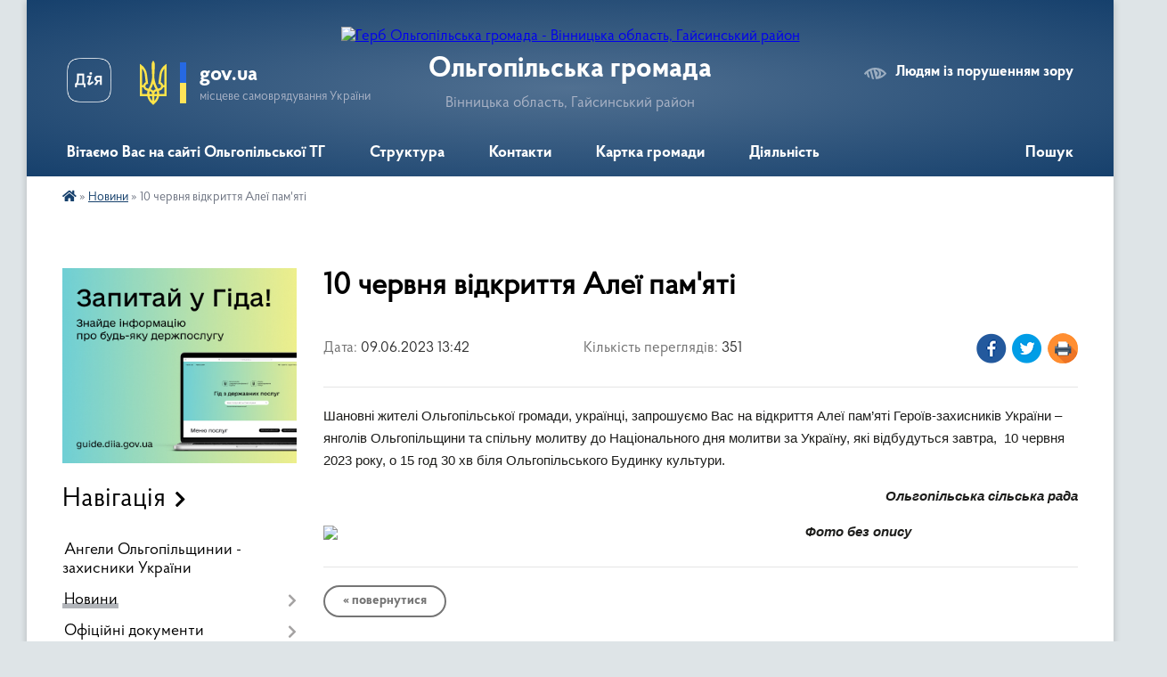

--- FILE ---
content_type: text/html; charset=UTF-8
request_url: https://olgopilska-gromada.gov.ua/news/1686307398/
body_size: 16495
content:
<!DOCTYPE html>
<html lang="uk">
<head>
	<!--[if IE]><meta http-equiv="X-UA-Compatible" content="IE=edge"><![endif]-->
	<meta charset="utf-8">
	<meta name="viewport" content="width=device-width, initial-scale=1">
	<!--[if IE]><script>
		document.createElement('header');
		document.createElement('nav');
		document.createElement('main');
		document.createElement('section');
		document.createElement('article');
		document.createElement('aside');
		document.createElement('footer');
		document.createElement('figure');
		document.createElement('figcaption');
	</script><![endif]-->
	<title>10 червня відкриття Алеї пам'яті | Ольгопільська громада</title>
	<meta name="description" content="Шановні жителі Ольгопільської громади, українці, запрошуємо Вас на відкриття Алеї пам&amp;rsquo;яті Героїв-захисників України &amp;ndash; янголів Ольгопільщини та спільну молитву до Національного дня молитви за Україну, які відбудуться завтра, &amp;nbs">
	<meta name="keywords" content="10, червня, відкриття, Алеї, пам'яті, |, Ольгопільська, громада">

	
		<meta property="og:image" content="https://rada.info/upload/users_files/04331931/07fb6521daa27a76631a8c5d5e686c9f.jpg">
	<meta property="og:image:width" content="660">
	<meta property="og:image:height" content="480">
			<meta property="og:title" content="10 червня відкриття Алеї пам'яті">
			<meta property="og:description" content="Шановні жителі Ольгопільської громади, українці, запрошуємо Вас на відкриття Алеї пам&amp;rsquo;яті Героїв-захисників України &amp;ndash; янголів Ольгопільщини та спільну молитву до Національного дня молитви за Україну, які відбудуться завтра, &amp;nbsp;10 червня 2023 року, о 15 год 30 хв біля Ольгопільського Будинку культури.">
			<meta property="og:type" content="article">
	<meta property="og:url" content="https://olgopilska-gromada.gov.ua/news/1686307398/">
		
		<link rel="apple-touch-icon" sizes="57x57" href="https://gromada.org.ua/apple-icon-57x57.png">
	<link rel="apple-touch-icon" sizes="60x60" href="https://gromada.org.ua/apple-icon-60x60.png">
	<link rel="apple-touch-icon" sizes="72x72" href="https://gromada.org.ua/apple-icon-72x72.png">
	<link rel="apple-touch-icon" sizes="76x76" href="https://gromada.org.ua/apple-icon-76x76.png">
	<link rel="apple-touch-icon" sizes="114x114" href="https://gromada.org.ua/apple-icon-114x114.png">
	<link rel="apple-touch-icon" sizes="120x120" href="https://gromada.org.ua/apple-icon-120x120.png">
	<link rel="apple-touch-icon" sizes="144x144" href="https://gromada.org.ua/apple-icon-144x144.png">
	<link rel="apple-touch-icon" sizes="152x152" href="https://gromada.org.ua/apple-icon-152x152.png">
	<link rel="apple-touch-icon" sizes="180x180" href="https://gromada.org.ua/apple-icon-180x180.png">
	<link rel="icon" type="image/png" sizes="192x192"  href="https://gromada.org.ua/android-icon-192x192.png">
	<link rel="icon" type="image/png" sizes="32x32" href="https://gromada.org.ua/favicon-32x32.png">
	<link rel="icon" type="image/png" sizes="96x96" href="https://gromada.org.ua/favicon-96x96.png">
	<link rel="icon" type="image/png" sizes="16x16" href="https://gromada.org.ua/favicon-16x16.png">
	<link rel="manifest" href="https://gromada.org.ua/manifest.json">
	<meta name="msapplication-TileColor" content="#ffffff">
	<meta name="msapplication-TileImage" content="https://gromada.org.ua/ms-icon-144x144.png">
	<meta name="theme-color" content="#ffffff">
	
	
		<meta name="robots" content="">
	
    <link rel="preload" href="https://cdnjs.cloudflare.com/ajax/libs/font-awesome/5.9.0/css/all.min.css" as="style">
	<link rel="stylesheet" href="https://cdnjs.cloudflare.com/ajax/libs/font-awesome/5.9.0/css/all.min.css" integrity="sha512-q3eWabyZPc1XTCmF+8/LuE1ozpg5xxn7iO89yfSOd5/oKvyqLngoNGsx8jq92Y8eXJ/IRxQbEC+FGSYxtk2oiw==" crossorigin="anonymous" referrerpolicy="no-referrer" />

    <link rel="preload" href="//gromada.org.ua/themes/km2/css/styles_vip.css?v=3.34" as="style">
	<link rel="stylesheet" href="//gromada.org.ua/themes/km2/css/styles_vip.css?v=3.34">
	<link rel="stylesheet" href="//gromada.org.ua/themes/km2/css/95/theme_vip.css?v=1769066628">
	
		<!--[if lt IE 9]>
	<script src="https://oss.maxcdn.com/html5shiv/3.7.2/html5shiv.min.js"></script>
	<script src="https://oss.maxcdn.com/respond/1.4.2/respond.min.js"></script>
	<![endif]-->
	<!--[if gte IE 9]>
	<style type="text/css">
		.gradient { filter: none; }
	</style>
	<![endif]-->

</head>
<body class="">

	<a href="#top_menu" class="skip-link link" aria-label="Перейти до головного меню (Alt+1)" accesskey="1">Перейти до головного меню (Alt+1)</a>
	<a href="#left_menu" class="skip-link link" aria-label="Перейти до бічного меню (Alt+2)" accesskey="2">Перейти до бічного меню (Alt+2)</a>
    <a href="#main_content" class="skip-link link" aria-label="Перейти до головного вмісту (Alt+3)" accesskey="3">Перейти до текстового вмісту (Alt+3)</a>




	
	<div class="wrap">
		
		<header>
			<div class="header_wrap">
				<div class="logo">
					<a href="https://olgopilska-gromada.gov.ua/" id="logo" class="form_2">
						<img src="https://rada.info/upload/users_files/04331931/gerb/AaAoa.png" alt="Герб Ольгопільська громада - Вінницька область, Гайсинський район">
					</a>
				</div>
				<div class="title">
					<div class="slogan_1">Ольгопільська громада</div>
					<div class="slogan_2">Вінницька область, Гайсинський район</div>
				</div>
				<div class="gov_ua_block">
					<a class="diia" href="https://diia.gov.ua/" target="_blank" rel="nofollow" title="Державні послуги онлайн"><img src="//gromada.org.ua/themes/km2/img/diia.png" alt="Логотип Diia"></a>
					<img src="//gromada.org.ua/themes/km2/img/gerb.svg" class="gerb" alt="Герб України">
					<span class="devider"></span>
					<div class="title">
						<b>gov.ua</b>
						<span>місцеве самоврядування України</span>
					</div>
				</div>
								<div class="alt_link">
					<a href="#" rel="nofollow" title="Режим високої контастності" onclick="return set_special('57a04c5053c591320bbcfd252dc3aec7bfa3f38c');">Людям із порушенням зору</a>
				</div>
								
				<section class="top_nav">
					<nav class="main_menu" id="top_menu">
						<ul>
														<li class="">
								<a href="https://olgopilska-gromada.gov.ua/main/"><span>Вітаємо Вас на сайті Ольгопільської ТГ</span></a>
																							</li>
														<li class=" has-sub">
								<a href="https://olgopilska-gromada.gov.ua/struktura-aparatu-silskoi-radi-ta-ii-vikonavchi-organi-23-54-58-08-03-2021/"><span>Структура</span></a>
																<button onclick="return show_next_level(this);" aria-label="Показати підменю"></button>
																								<ul>
																		<li>
										<a href="https://olgopilska-gromada.gov.ua/struktura-aparatu-silskoi-radi-11-29-29-17-09-2025/">Структура апарату сільської ради</a>
																													</li>
																		<li>
										<a href="https://olgopilska-gromada.gov.ua/golova-gromadi-00-15-59-09-03-2021/">Голова громади</a>
																													</li>
																		<li class="has-sub">
										<a href="https://olgopilska-gromada.gov.ua/vikonavchij-komitet-00-00-01-09-03-2021/">Виконавчий комітет</a>
																				<button onclick="return show_next_level(this);" aria-label="Показати підменю"></button>
																														<ul>
																						<li>
												<a href="https://olgopilska-gromada.gov.ua/rishennya-vikonavchogo-komitetu-13-40-03-17-08-2022/">Рішення  виконавчого комітету</a>
											</li>
																																</ul>
																			</li>
																		<li>
										<a href="https://olgopilska-gromada.gov.ua/sekretar-silskoi-radi-00-07-22-09-03-2021/">Секретар сільської ради</a>
																													</li>
																		<li class="has-sub">
										<a href="javascript:;">Старости</a>
																				<button onclick="return show_next_level(this);" aria-label="Показати підменю"></button>
																														<ul>
																						<li>
												<a href="https://olgopilska-gromada.gov.ua/starosta-sela-demivka-18-46-38-09-03-2021/">Староста села Демівка</a>
											</li>
																						<li>
												<a href="https://olgopilska-gromada.gov.ua/starosta-sela-stratiivka-18-50-57-09-03-2021/">Староста села Стратіївка</a>
											</li>
																						<li>
												<a href="https://olgopilska-gromada.gov.ua/starosta-sela-berizkichechelnicki-18-58-48-09-03-2021/">Староста села Берізки-Чечельницькі</a>
											</li>
																						<li>
												<a href="https://olgopilska-gromada.gov.ua/starosta-sela-ljubomirka-19-01-19-09-03-2021/">Староста села Любомирка</a>
											</li>
																																</ul>
																			</li>
																		<li class="has-sub">
										<a href="https://olgopilska-gromada.gov.ua/deputatskij-korpus-18-34-50-09-03-2021/">Депутатський корпус</a>
																				<button onclick="return show_next_level(this);" aria-label="Показати підменю"></button>
																														<ul>
																						<li>
												<a href="https://olgopilska-gromada.gov.ua/postijni-komisii-00-04-10-09-03-2021/">Постійні комісії</a>
											</li>
																						<li>
												<a href="https://olgopilska-gromada.gov.ua/deputatski-zvernennya-zapiti-13-27-48-10-04-2024/">Депутатські звернення, запити</a>
											</li>
																																</ul>
																			</li>
																										</ul>
															</li>
														<li class=" has-sub">
								<a href="https://olgopilska-gromada.gov.ua/feedback/"><span>Контакти</span></a>
																<button onclick="return show_next_level(this);" aria-label="Показати підменю"></button>
																								<ul>
																		<li>
										<a href="https://olgopilska-gromada.gov.ua/spisok-kontaktiv-strukturnih-pidrozdiliv-olgopilskoi-silskoi-radi-09-41-47-19-08-2025/">Список контактів структурних підрозділів Ольгопільської сільської ради</a>
																													</li>
																		<li>
										<a href="https://olgopilska-gromada.gov.ua/sluzhba-u-spravah-ditej-16-40-16-28-05-2025/">Служба у справах дітей</a>
																													</li>
																										</ul>
															</li>
														<li class=" has-sub">
								<a href="https://olgopilska-gromada.gov.ua/structure/"><span>Картка громади</span></a>
																<button onclick="return show_next_level(this);" aria-label="Показати підменю"></button>
																								<ul>
																		<li>
										<a href="https://olgopilska-gromada.gov.ua/pasport-23-57-24-08-03-2021/">Паспорт громади</a>
																													</li>
																		<li>
										<a href="https://olgopilska-gromada.gov.ua/istorichna-dovidka-18-30-03-09-03-2021/">Історична довідка</a>
																													</li>
																										</ul>
															</li>
														<li class=" has-sub">
								<a href="https://olgopilska-gromada.gov.ua/diyalnist-13-15-21-18-09-2025/"><span>Діяльність</span></a>
																<button onclick="return show_next_level(this);" aria-label="Показати підменю"></button>
																								<ul>
																		<li class="has-sub">
										<a href="javascript:;">Нормативно-правова база</a>
																				<button onclick="return show_next_level(this);" aria-label="Показати підменю"></button>
																														<ul>
																						<li>
												<a href="https://olgopilska-gromada.gov.ua/konstituciya-ukraini-14-16-58-18-09-2025/">Конституція України</a>
											</li>
																						<li>
												<a href="https://olgopilska-gromada.gov.ua/zakon-ukraini-pro-misceve-samovryaduvannya-dzherelo-httpsvinradagovuazakon-pro-misceve-samovryaduvannya-v-ukrainihtm-14-20-31-18-09-2025/">Закон України "Про місцеве самоврядування"</a>
											</li>
																						<li>
												<a href="https://olgopilska-gromada.gov.ua/zakon-ukraini-pro-sluzhbu-v-organah-miscevogo-samovryaduvannya-14-30-39-18-09-2025/">Закон України "Про службу в органах місцевого самоврядування"</a>
											</li>
																						<li>
												<a href="https://olgopilska-gromada.gov.ua/zakon-ukraini-pro-status-deputativ-miscevih-rad-14-34-35-18-09-2025/">Закон України "Про статус депутатів місцевих рад"</a>
											</li>
																						<li>
												<a href="https://olgopilska-gromada.gov.ua/zakon-ukraini-pro-zvernennya-gromadyan-14-37-46-18-09-2025/">Закон України Про звернення громадян</a>
											</li>
																						<li>
												<a href="https://olgopilska-gromada.gov.ua/zakon-ukraini-pro-zapobigannya-korupcii-14-39-32-18-09-2025/">Закон України "Про запобігання корупції"</a>
											</li>
																						<li>
												<a href="https://olgopilska-gromada.gov.ua/reglament-silskoi-radi-14-42-14-18-09-2025/">Регламент сільської ради</a>
											</li>
																						<li>
												<a href="https://olgopilska-gromada.gov.ua/polozhennya-pro-postijni-komisii-silskoi-radi-14-44-14-18-09-2025/">Положення про постійні комісії сільської ради</a>
											</li>
																						<li>
												<a href="https://olgopilska-gromada.gov.ua/pro-utvorennya-vikonavchogo-komitetu-radi-14-47-55-18-09-2025/">Про утворення виконавчого комітету ради</a>
											</li>
																																</ul>
																			</li>
																		<li class="has-sub">
										<a href="https://olgopilska-gromada.gov.ua/regulyatorna-diyalnist-13-16-49-18-09-2025/">Регуляторна діяльність</a>
																				<button onclick="return show_next_level(this);" aria-label="Показати підменю"></button>
																														<ul>
																						<li>
												<a href="https://olgopilska-gromada.gov.ua/2021-13-51-56-18-09-2025/">2021 рік</a>
											</li>
																						<li>
												<a href="https://olgopilska-gromada.gov.ua/2022-rik-13-57-41-18-09-2025/">2022 рік</a>
											</li>
																						<li>
												<a href="https://olgopilska-gromada.gov.ua/2023-rik-14-01-02-18-09-2025/">2023 рік</a>
											</li>
																						<li>
												<a href="https://olgopilska-gromada.gov.ua/2024-rik-14-04-33-18-09-2025/">2024 рік</a>
											</li>
																																</ul>
																			</li>
																		<li>
										<a href="https://olgopilska-gromada.gov.ua/programi-ekonomichnogo-ta-socialnogo-rozvitku-15-21-59-18-09-2025/">Програми економічного та соціального розвитку</a>
																													</li>
																		<li class="has-sub">
										<a href="https://olgopilska-gromada.gov.ua/zviti-13-26-41-18-09-2025/">Звіти</a>
																				<button onclick="return show_next_level(this);" aria-label="Показати підменю"></button>
																														<ul>
																						<li>
												<a href="https://olgopilska-gromada.gov.ua/zvit-golovi-gromadi-13-31-16-18-09-2025/">Звіт голови громади</a>
											</li>
																																</ul>
																			</li>
																		<li>
										<a href="https://olgopilska-gromada.gov.ua/evrointegraciya-ta-mizhnarodna-spivpracya-13-17-34-18-09-2025/">Євроінтеграція та міжнародна співпраця</a>
																													</li>
																		<li>
										<a href="https://olgopilska-gromada.gov.ua/investicijna-diyalnist-10-25-45-24-09-2025/">Інвестиційна діяльність</a>
																													</li>
																										</ul>
															</li>
																				</ul>
					</nav>
					&nbsp;
					<button class="menu-button" id="open-button"><i class="fas fa-bars"></i> Меню сайту</button>
					<a href="https://olgopilska-gromada.gov.ua/search/" rel="nofollow" class="search_button">Пошук</a>
				</section>
				
			</div>
		</header>
				
		<section class="bread_crumbs">
		<div xmlns:v="http://rdf.data-vocabulary.org/#"><a href="https://olgopilska-gromada.gov.ua/" title="Головна сторінка"><i class="fas fa-home"></i></a> &raquo; <a href="https://olgopilska-gromada.gov.ua/news/" aria-current="page">Новини</a>  &raquo; <span>10 червня відкриття Алеї пам'яті</span></div>
	</section>
	
	<section class="center_block">
		<div class="row">
			<div class="grid-25 fr">
				<aside>
				
										<div class="diia_guide">
						<a href="https://guide.diia.gov.ua/" rel="nofollow" target="_blank" title="Гід державних послуг"><img src="https://gromada.org.ua/upload/diia_guide.jpg" alt="Банер - гід державних послуг"></a>
					</div>
									
										<div class="sidebar_title">Навігація</div>
										
					<nav class="sidebar_menu" id="left_menu">
						<ul>
														<li class="">
								<a href="https://olgopilska-gromada.gov.ua/angeli-olgopilschinii-zahisniki-ukraini-10-03-07-17-10-2023/"><span>Ангели Ольгопільщинии - захисники України</span></a>
																							</li>
														<li class="active has-sub">
								<a href="https://olgopilska-gromada.gov.ua/news/"><span>Новини</span></a>
																<button onclick="return show_next_level(this);" aria-label="Показати підменю"></button>
																								<ul>
																		<li class="">
										<a href="https://olgopilska-gromada.gov.ua/ogoloshennya-10-06-47-10-12-2024/"><span>Оголошення</span></a>
																													</li>
																		<li class="">
										<a href="https://olgopilska-gromada.gov.ua/socialna-reklama-09-37-28-29-09-2025/"><span>Соціальна реклама</span></a>
																													</li>
																										</ul>
															</li>
														<li class=" has-sub">
								<a href="https://olgopilska-gromada.gov.ua/docs/"><span>Офіційні документи</span></a>
																<button onclick="return show_next_level(this);" aria-label="Показати підменю"></button>
																								<ul>
																		<li class="">
										<a href="https://olgopilska-gromada.gov.ua/statut-olgopilskoi-silskoi-teritorialnoi-gromadi-11-47-08-27-06-2023/"><span>СТАТУТ Ольгопільської сільської територіальної громади</span></a>
																													</li>
																		<li class="">
										<a href="https://olgopilska-gromada.gov.ua/rozvitok-gromadi-09-10-53-11-05-2021/"><span>Стратегія розвитку громади на 2021-2030 роки</span></a>
																													</li>
																		<li class=" has-sub">
										<a href="https://olgopilska-gromada.gov.ua/rozporyadzhennya-silskogo-golovi-16-16-47-08-04-2021/"><span>Розпорядження сільського голови</span></a>
																				<button onclick="return show_next_level(this);" aria-label="Показати підменю"></button>
																														<ul>
																						<li><a href="https://olgopilska-gromada.gov.ua/2024-rik-10-04-38-12-04-2024/"><span>2024 рік</span></a></li>
																						<li><a href="https://olgopilska-gromada.gov.ua/2025-rik-15-07-25-03-06-2025/"><span>2025 рік</span></a></li>
																																</ul>
																			</li>
																		<li class=" has-sub">
										<a href="https://olgopilska-gromada.gov.ua/videotranslyacii-sesij-postijnih-komisij-16-14-04-26-08-2024/"><span>Відеотрансляції сесій, постійних комісій</span></a>
																				<button onclick="return show_next_level(this);" aria-label="Показати підменю"></button>
																														<ul>
																						<li><a href="https://olgopilska-gromada.gov.ua/videotranslyaciya-zasidan-sesij-8-sklikannya-15-47-54-06-09-2024/"><span>Відеотрансляція засідань сесій 8 скликання</span></a></li>
																						<li><a href="https://olgopilska-gromada.gov.ua/2024-r-videotranslyacii-zasidan-postijnih-komisij-16-14-55-26-08-2024/"><span>2024 р., 2025 р.: Відеотрансляції засідань постійних комісій</span></a></li>
																																</ul>
																			</li>
																										</ul>
															</li>
														<li class=" has-sub">
								<a href="https://olgopilska-gromada.gov.ua/komunalni-zakladi-14-14-39-27-05-2021/"><span>Комунальні заклади, установи</span></a>
																<button onclick="return show_next_level(this);" aria-label="Показати підменю"></button>
																								<ul>
																		<li class=" has-sub">
										<a href="https://olgopilska-gromada.gov.ua/shkoli-sjun-inkljuziya-00-09-59-09-03-2021/"><span>Освіта</span></a>
																				<button onclick="return show_next_level(this);" aria-label="Показати підменю"></button>
																														<ul>
																						<li><a href="https://olgopilska-gromada.gov.ua/doshkilni-navchalni-zakladi-00-11-06-09-03-2021/"><span>Дошкільні навчальні заклади</span></a></li>
																						<li><a href="https://olgopilska-gromada.gov.ua/zakladi-osviti-10-51-36-30-07-2025/"><span>Заклади освіти</span></a></li>
																																</ul>
																			</li>
																		<li class="">
										<a href="https://olgopilska-gromada.gov.ua/komunalne-pidpriemstvo-olgopil-olgopilskoi-silskoi-radi-16-24-53-20-03-2023/"><span>Комунальне підприємство «Ольгопіль» Ольгопільської сільської ради</span></a>
																													</li>
																		<li class="">
										<a href="https://olgopilska-gromada.gov.ua/komunalnij-zaklad-centr-kulturi-ta-dozvillya-olgopilskoi-silskoi-radi-14-17-00-27-05-2021/"><span>Комунальний заклад     «Центр  культури та дозвілля»  Ольгопільської  сільської ради</span></a>
																													</li>
																		<li class="">
										<a href="https://olgopilska-gromada.gov.ua/komunalnij-zaklad-centr-nadnnya-socialnih-poslug-olgopilskoi-silskoi-radi-14-21-37-27-05-2021/"><span>Комунальний заклад     «Центр  надання соціальних  послуг»  Ольгопільської  сільської ради</span></a>
																													</li>
																		<li class="">
										<a href="https://olgopilska-gromada.gov.ua/komunalne-nekomercijne-pidpriemstvo--olgopilskij-centr-pervinnoi-medikosanitarnoi-dopomogi-olgopilskoi-teritorialnoi-gromadi-14-32-55-27-05-2021/"><span>Комунальне  некомерційне підприємство   «Ольгопільський  центр первинної  медико-санітарної допомоги»  Ольгопільської територіальної громади</span></a>
																													</li>
																										</ul>
															</li>
														<li class=" has-sub">
								<a href="https://olgopilska-gromada.gov.ua/publichni-zakupivli-13-29-46-12-12-2022/"><span>Публічні закупівлі</span></a>
																<button onclick="return show_next_level(this);" aria-label="Показати підменю"></button>
																								<ul>
																		<li class="">
										<a href="https://olgopilska-gromada.gov.ua/2023-rik-15-02-31-18-09-2025/"><span>2023 рік</span></a>
																													</li>
																		<li class="">
										<a href="https://olgopilska-gromada.gov.ua/2022-rik-15-02-52-18-09-2025/"><span>2022 рік</span></a>
																													</li>
																										</ul>
															</li>
														<li class=" has-sub">
								<a href="https://olgopilska-gromada.gov.ua/bjudzhet-gromadi-08-59-03-01-04-2022/"><span>Бюджет громади</span></a>
																<button onclick="return show_next_level(this);" aria-label="Показати підменю"></button>
																								<ul>
																		<li class="">
										<a href="https://olgopilska-gromada.gov.ua/proekt-bjudzhetu-na-2025-rik-13-54-20-05-12-2024/"><span>2025 рік</span></a>
																													</li>
																		<li class="">
										<a href="https://olgopilska-gromada.gov.ua/2026-rik-13-40-47-26-12-2025/"><span>2026 рік</span></a>
																													</li>
																		<li class=" has-sub">
										<a href="https://olgopilska-gromada.gov.ua/zviti-pro-vikonannya-pasportiv-bjudzhetnih-program-09-15-07-09-02-2023/"><span>Звіти про виконання паспортів бюджетних програм</span></a>
																				<button onclick="return show_next_level(this);" aria-label="Показати підменю"></button>
																														<ul>
																						<li><a href="https://olgopilska-gromada.gov.ua/2022-rik-09-18-39-09-02-2023/"><span>2022 рік</span></a></li>
																						<li><a href="https://olgopilska-gromada.gov.ua/2021-rik-15-41-02-14-02-2023/"><span>2021 рік</span></a></li>
																						<li><a href="https://olgopilska-gromada.gov.ua/2024-rik-15-07-56-29-02-2024/"><span>2023 рік</span></a></li>
																																</ul>
																			</li>
																		<li class=" has-sub">
										<a href="https://olgopilska-gromada.gov.ua/bjudzhetni-zapiti-09-21-37-04-10-2022/"><span>Бюджетні  запити</span></a>
																				<button onclick="return show_next_level(this);" aria-label="Показати підменю"></button>
																														<ul>
																						<li><a href="https://olgopilska-gromada.gov.ua/2022-rik-11-49-32-04-01-2023/"><span>2022 рік</span></a></li>
																						<li><a href="https://olgopilska-gromada.gov.ua/2023-rik-11-50-03-04-01-2023/"><span>2023 рік</span></a></li>
																						<li><a href="https://olgopilska-gromada.gov.ua/2024-rik-08-54-43-30-11-2023/"><span>2024 рік</span></a></li>
																						<li><a href="https://olgopilska-gromada.gov.ua/2025-rik-08-47-47-09-12-2024/"><span>2025 рік</span></a></li>
																						<li><a href="https://olgopilska-gromada.gov.ua/2026-16-08-16-23-10-2025/"><span>2026 рік</span></a></li>
																																</ul>
																			</li>
																		<li class="">
										<a href="https://olgopilska-gromada.gov.ua/rahunki-dlya-zarahuvannya-podatkiv-ta-platezhiv-14-58-51-20-01-2023/"><span>Рахунки для зарахування податків та платежів</span></a>
																													</li>
																		<li class=" has-sub">
										<a href="https://olgopilska-gromada.gov.ua/bjudzhetni-programi-09-08-13-01-04-2022/"><span>Паспорта бюджетних  програм</span></a>
																				<button onclick="return show_next_level(this);" aria-label="Показати підменю"></button>
																														<ul>
																						<li><a href="https://olgopilska-gromada.gov.ua/2023-rik-13-35-56-04-01-2023/"><span>2022 рік</span></a></li>
																						<li><a href="https://olgopilska-gromada.gov.ua/2023-rik-14-09-51-16-01-2023/"><span>2023 рік</span></a></li>
																						<li><a href="https://olgopilska-gromada.gov.ua/2024-rik-13-47-35-08-02-2024/"><span>2024 рік</span></a></li>
																						<li><a href="https://olgopilska-gromada.gov.ua/2025-rik-16-32-13-11-12-2024/"><span>2025 рік</span></a></li>
																																</ul>
																			</li>
																		<li class="">
										<a href="https://olgopilska-gromada.gov.ua/zviti-pro-vikonannya-bjudzhetnih-program-09-10-35-01-04-2022/"><span>Звіти про виконання бюджетних програм</span></a>
																													</li>
																		<li class=" has-sub">
										<a href="https://olgopilska-gromada.gov.ua/pro-vikonannya-bjudzhetu-olgopilskoi-teritorialnoi-gromadi-08-52-00-05-10-2023/"><span>Виконання бюджету Ольгопільської територіальної громади</span></a>
																				<button onclick="return show_next_level(this);" aria-label="Показати підменю"></button>
																														<ul>
																						<li><a href="https://olgopilska-gromada.gov.ua/pro-vikonannya-bjudzhetu-olgopilskoi-teritorialnoi-gromadi-za-sichenveresen-2023-roku-08-53-52-05-10-2023/"><span>Про виконання бюджету Ольгопільської територіальної громади за січень-вересень 2023 року</span></a></li>
																						<li><a href="https://olgopilska-gromada.gov.ua/vikonannya-bjudzhetu-olgopilskoi-silskoi-teritorialnoi-gromadi-za-2024-rik-11-49-30-17-03-2025/"><span>Виконання бюджету Ольгопільської сільської територіальної громади за  2024 рік</span></a></li>
																						<li><a href="https://olgopilska-gromada.gov.ua/vikonannya-bjudzhetu-olgopilskoi-silskoi-teritorialnoi-gromadi-za-2025-rik-11-51-50-17-03-2025/"><span>Виконання бюджету Ольгопільської сільської територіальної громади за  2025 рік</span></a></li>
																																</ul>
																			</li>
																		<li class="">
										<a href="https://olgopilska-gromada.gov.ua/podatkovi-agenti-turistichnogo-zboru-14-17-24-11-09-2025/"><span>Податкові агенти туристичного збору</span></a>
																													</li>
																		<li class="">
										<a href="https://olgopilska-gromada.gov.ua/miscevi-podatki-i-zbori-14-20-33-11-09-2025/"><span>Місцеві податки і збори</span></a>
																													</li>
																		<li class=" has-sub">
										<a href="https://olgopilska-gromada.gov.ua/prognoz-bjudzhetu-11-24-01-15-10-2025/"><span>Прогноз бюджету</span></a>
																				<button onclick="return show_next_level(this);" aria-label="Показати підменю"></button>
																														<ul>
																						<li><a href="https://olgopilska-gromada.gov.ua/prognoz-na-20262028-rr-13-44-49-15-10-2025/"><span>Прогноз на 2026-2028 рр.</span></a></li>
																																</ul>
																			</li>
																										</ul>
															</li>
														<li class=" has-sub">
								<a href="https://olgopilska-gromada.gov.ua/gromadska-uchast-15-33-57-14-08-2025/"><span>Інструменти громадської участі</span></a>
																<button onclick="return show_next_level(this);" aria-label="Показати підменю"></button>
																								<ul>
																		<li class=" has-sub">
										<a href="https://olgopilska-gromada.gov.ua/gromadskij-bjudzhet-11-06-55-04-04-2024/"><span>Громадський бюджет</span></a>
																				<button onclick="return show_next_level(this);" aria-label="Показати підменю"></button>
																														<ul>
																						<li><a href="https://olgopilska-gromada.gov.ua/novini-ta-ogoloshennya-14-06-09-28-04-2025/"><span>Громадський бюджет 2025 рік: Нормативна база, новини та оголошення</span></a></li>
																						<li><a href="https://olgopilska-gromada.gov.ua/novini-ta-ogoloshennya-15-07-03-17-05-2024/"><span>Громадський бюджет 2024 рік: Нормативна база, новини та оголошення</span></a></li>
																						<li><a href="https://olgopilska-gromada.gov.ua/normativna-baza-gromadskogo-bjudzhetu-11-37-10-11-11-2025/"><span>Нормативна база громадського бюджету</span></a></li>
																																</ul>
																			</li>
																		<li class=" has-sub">
										<a href="https://olgopilska-gromada.gov.ua/gromadske-obgovorennya-12-59-07-20-04-2023/"><span>Електронні консультації з громадськістю</span></a>
																				<button onclick="return show_next_level(this);" aria-label="Показати підменю"></button>
																														<ul>
																						<li><a href="https://olgopilska-gromada.gov.ua/polozhennya-pro-elektronni-konsultacii-z-gromadskistju-10-37-49-13-10-2023/"><span>Положення  про електронні консультації з громадськістю</span></a></li>
																						<li><a href="https://olgopilska-gromada.gov.ua/rishennya-silskoi-radi-pro-zavterdzhennya-polozhennya-pro-elektronni-konsultacii-10-38-41-13-10-2023/"><span>Рішення сільської ради про завтердження Положення про електронні консультації</span></a></li>
																						<li><a href="https://olgopilska-gromada.gov.ua/provedennya-elektronnih-konsultacij-10-39-13-13-10-2023/"><span>Проведення електронних консультацій</span></a></li>
																																</ul>
																			</li>
																		<li class=" has-sub">
										<a href="https://olgopilska-gromada.gov.ua/gromadski-obgovorennya-11-30-05-12-04-2024/"><span>Громадські обговорення/слухання</span></a>
																				<button onclick="return show_next_level(this);" aria-label="Показати підменю"></button>
																														<ul>
																						<li><a href="https://olgopilska-gromada.gov.ua/2025-rik-15-23-15-06-06-2025/"><span>Громадські обговорення 2025 рік</span></a></li>
																						<li><a href="https://olgopilska-gromada.gov.ua/gromadski-obgovorennya-2024-r-11-31-26-12-04-2024/"><span>Громадські обговорення 2024 р.</span></a></li>
																						<li><a href="https://olgopilska-gromada.gov.ua/gromadski-sluhannya-stosovno-sporudzhennya-monumenta-pamyatnika-miscevogo-znachennya-11-35-49-12-04-2024/"><span>Громадські слухання стосовно спорудження монумента (пам'ятника) місцевого значення</span></a></li>
																						<li><a href="https://olgopilska-gromada.gov.ua/pro-pidsumki-gromadskih-sluhan-schodo-obgovorennya-proektu-rishennya-pro-reorganizacii-berizkochechelnickoi-gimnazii-olgopilskoi-silskoi-rad-16-25-46-12-11-2024/"><span>Про підсумки громадських слухань щодо обговорення проєкту рішення "Про реорганізації Берізко-Чечельницької гімназії Ольгопільської сільської ради Гайсинського району шляхом приєднання до Ольгопільського ліцею Ольгопільської сільської ради"</span></a></li>
																						<li><a href="https://olgopilska-gromada.gov.ua/zvit pro-provedennya-gromadskogo-obgovorennya-schodo-perejmenuvannya-vulici-shelkovnikova -v-s-demivka-na-vulicju-oleksandra-koshlanskogo-16-35-36-22-10-2024/"><span>Звіт про проведення громадського обговорення щодо перейменування вулиці Шелковнікова  в с. Демівка на вулицю Олександра Кошланського</span></a></li>
																						<li><a href="https://olgopilska-gromada.gov.ua/pro-provedennya-gromadskogo-obgovorennya-schodo-perejmenuvannya-vulici-shelkovnikova- v-s-demivka-na-vulicju-oleksandra-koshlanskogo -15-59-22-22-08-2024/"><span>Про проведення громадського обговорення щодо перейменування вулиці Шелковнікова  в с. Демівка на вулицю Олександра Кошланського </span></a></li>
																						<li><a href="https://olgopilska-gromada.gov.ua/2023-rik-15-32-59-24-04-2023/"><span>Громадські обговорення 2023</span></a></li>
																						<li><a href="https://olgopilska-gromada.gov.ua/povidomlennya-pro-opriljudnennya-proektu-dokumentu-derzhavnogo-planuvannya-ta-zvitu-pro-strategichnu-ekologichnu-ocinku-15-34-52-24-04-2023/"><span>Повідомлення про оприлюднення проекту документу державного планування та звіту про стратегічну екологічну оцінку</span></a></li>
																						<li><a href="https://olgopilska-gromada.gov.ua/pro-provedennya-gromadskogo-obgovorennya-schodo-perejmenuvannya-vulici-80i-gvardijskoi-divizii-na-vulicju-maksima-rimskogo-u-seli-olgopil-ol-15-35-54-24-04-2023/"><span>Громадське обговорення про перейменування вул. 80-ї Гвардійської дивізії на вул. Максима Римського у селі Ольгопіль</span></a></li>
																						<li><a href="https://olgopilska-gromada.gov.ua/povidomlennya-pro-pochatok-gromadskogo-obgovorennya-pitannya-perejmenuvannya-vulici-centralna-v-solgopil-na-vulicju-vitaliya-olijnika-15-35-56-05-06-2023/"><span>Повідомлення про початок громадського обговорення питання перейменування вулиці Центральна в с.Ольгопіль на вулицю Віталія Олійника</span></a></li>
																						<li><a href="https://olgopilska-gromada.gov.ua/pro-pochatok-provedennya-gromadskih-obgovoren-rishennya-olgopilskoi-silskoi-radi-schodo-pereprofiljuvannya-zminu-tipu-ta-perejmenuvannya-str-16-24-53-16-08-2023/"><span>про початок проведення громадських обговорень рішення  Ольгопільської сільської ради щодо перепрофілювання (зміну типу) та перейменування Стратіївського закладу загальної середньої освіти Ольгопільської сільської ради</span></a></li>
																						<li><a href="https://olgopilska-gromada.gov.ua/gromadske-obgovorennya-schodo-perejmenuvannya-v-s-olgopil-vulici-druzhbi-na-vulicju-igora-brodskogo-15-31-54-07-07-2023/"><span>Громадське обговорення щодо перейменування в с. Ольгопіль вулиці Дружби на вулицю Ігора Бродського.</span></a></li>
																						<li><a href="https://olgopilska-gromada.gov.ua/schodo-perejmenuvannya-vulic-u-zv’yazku-z-nabrannyam-chinnosti-zakonu-ukraini-pro-zasudzhennya-ta-zaboronu-propagandi-rosijskoi-imperskoi--09-11-25-08-12-2023/"><span>Щодо перейменування  вулиць у зв’язку  з набранням чинності Закону України «Про засудження та заборону пропаганди російської імперської політики в Україні і деколонізацію топоніміки»</span></a></li>
																						<li><a href="https://olgopilska-gromada.gov.ua/zvit pro-provedennya-gromadskogo-obgovorennya pitannya-perejmenuvannya-vulici-80gvardijskoi-divizii-u-s-olgopil-na-vulicju-maksima-rimskog-16-00-19-20-12-2023/"><span>Звіт про проведення громадського обговорення питання перейменування вулиці 80-Гвардійської дивізії у с. Ольгопіль на вулицю Максима Римського.</span></a></li>
																																</ul>
																			</li>
																										</ul>
															</li>
														<li class=" has-sub">
								<a href="https://olgopilska-gromada.gov.ua/bezpechna-gromada-15-13-22-14-08-2025/"><span>Безпечна громада</span></a>
																<button onclick="return show_next_level(this);" aria-label="Показати підменю"></button>
																								<ul>
																		<li class=" has-sub">
										<a href="https://olgopilska-gromada.gov.ua/policejskij-oficer-gromadi-15-24-14-17-02-2023/"><span>Поліцейський офіцер громади</span></a>
																				<button onclick="return show_next_level(this);" aria-label="Показати підменю"></button>
																														<ul>
																						<li><a href="https://olgopilska-gromada.gov.ua/zvit-policejskogo-oficera-olgopilskoi-teritorialnoi-gromadi-pered-naselennyam-za-pershe-pivrichchya-2023-roku-13-10-11-30-08-2023/"><span>Звіт поліцейського офіцера Ольгопільської територіальної громади перед населенням за перше півріччя 2023 року.</span></a></li>
																						<li><a href="https://olgopilska-gromada.gov.ua/zvit-policejskogo-oficera-olgopilskoi-teritorialnoi-gromadi-pered-naselennyam-za-pershe-pivrichchya-202-roku-16-56-07-02-07-2024/"><span>Звіт поліцейського офіцера Ольгопільської територіальної громади перед населенням за перше півріччя 2024 р.</span></a></li>
																						<li><a href="https://olgopilska-gromada.gov.ua/zvit-policejskogo-oficera-olgopilskoi-teritorialnoi-gromadi-pered-naselennyam-za-2024-r-09-19-28-24-12-2024/"><span>Звіт поліцейського офіцера Ольгопільської територіальної громади перед населенням за 2024 р.</span></a></li>
																						<li><a href="https://olgopilska-gromada.gov.ua/zvit-policejskogo-oficera-gromada-2025-rik-11-29-14-24-12-2025/"><span>Звіт поліцейського офіцера громади - 2025 рік</span></a></li>
																																</ul>
																			</li>
																		<li class=" has-sub">
										<a href="https://olgopilska-gromada.gov.ua/civilnij-zahist-naselennya-15-25-01-10-01-2022/"><span>Цивільний захист населення</span></a>
																				<button onclick="return show_next_level(this);" aria-label="Показати підменю"></button>
																														<ul>
																						<li><a href="https://olgopilska-gromada.gov.ua/zahist-mirnogo-naselennya-u-vipadku-zagrozi-bojovih-dij-11-12-36-17-02-2022/"><span>Захист мирного населення у випадку загрози бойових дій</span></a></li>
																						<li><a href="https://olgopilska-gromada.gov.ua/pravila-povedinki-u-nadzvichajnih-situaciyah-16-10-34-18-01-2022/"><span>Правила поведінки  у  надзвичайних  ситуаціях</span></a></li>
																						<li><a href="https://olgopilska-gromada.gov.ua/opovischennya-naselennya-14-50-31-21-02-2022/"><span>Оповіщення населення</span></a></li>
																																</ul>
																			</li>
																		<li class=" has-sub">
										<a href="https://olgopilska-gromada.gov.ua/ekologichna-bezpeka-gromadi-12-53-33-05-08-2022/"><span>Екологічна  безпека громади</span></a>
																				<button onclick="return show_next_level(this);" aria-label="Показати підменю"></button>
																														<ul>
																						<li><a href="https://olgopilska-gromada.gov.ua/povidomlennya-dlya-gromadskih-obgovoren-12-58-56-05-08-2022/"><span>Повідомлення про оприлюднення Заяви про визначення обсягу стратегічної екологічної оцінки</span></a></li>
																																</ul>
																			</li>
																										</ul>
															</li>
														<li class="">
								<a href="https://olgopilska-gromada.gov.ua/evidnovlennya-16-31-16-14-08-2025/"><span>“єВідновлення”</span></a>
																							</li>
														<li class=" has-sub">
								<a href="https://olgopilska-gromada.gov.ua/informaciya-dlya-vpo-11-08-30-30-07-2025/"><span>Інформація для ВПО</span></a>
																<button onclick="return show_next_level(this);" aria-label="Показати підменю"></button>
																								<ul>
																		<li class="">
										<a href="https://olgopilska-gromada.gov.ua/informaciju-pro-centri-otrimannya-medichnoi-j-gumanitarnoi-dopomogi-socialnih-viplat-reestracii-vpo-ta-inshih-administrativnih-poslug-11-09-21-30-07-2025/"><span>Інформацію про центри отримання медичної й гуманітарної допомоги, соціальних виплат, реєстрації ВПО та інших адміністративних послуг</span></a>
																													</li>
																		<li class="">
										<a href="https://olgopilska-gromada.gov.ua/informaciya-pro-mozhlivosti-pracevlashtuvannya-dlya-vpo-11-10-04-30-07-2025/"><span>Інформація про можливості працевлаштування для ВПО</span></a>
																													</li>
																		<li class="">
										<a href="https://olgopilska-gromada.gov.ua/informaciya-dlya-vpo-pro-vlashtuvannya-ditej-u-zzo-ta-zdo-11-10-50-30-07-2025/"><span>Інформація для ВПО про влаштування дітей у ЗЗО та ЗДО</span></a>
																													</li>
																		<li class="">
										<a href="https://olgopilska-gromada.gov.ua/informaciya-pro-mozhlivosti-otrimannya-psihologichnoi-dopomogi-grup-chi-centriv-pidtrimki-dlya-vpo-11-11-48-30-07-2025/"><span>Інформація про можливості отримання психологічної допомоги (груп чи центрів підтримки) для ВПО</span></a>
																													</li>
																										</ul>
															</li>
														<li class="">
								<a href="https://olgopilska-gromada.gov.ua/photo/"><span>Фотогалерея</span></a>
																							</li>
														<li class=" has-sub">
								<a href="https://olgopilska-gromada.gov.ua/centr-nadannya-administrativnih-poslug-olgopilskoi-silskoi-radi-14-41-36-05-11-2025/"><span>Центр надання адміністративних послуг (ЦНАП)</span></a>
																<button onclick="return show_next_level(this);" aria-label="Показати підменю"></button>
																								<ul>
																		<li class="">
										<a href="https://olgopilska-gromada.gov.ua/perelik administrativnih-poslug-yaki nadajutsya cherez centr-nadannya-administrativnih-poslug-olgopilskoi-silskoi-radi-14-22-19-01-12-2025/"><span>Перелік адміністративних послуг</span></a>
																													</li>
																		<li class="">
										<a href="https://olgopilska-gromada.gov.ua/pro-cnap-09-19-40-06-11-2025/"><span>Про ЦНАП</span></a>
																													</li>
																		<li class="">
										<a href="https://olgopilska-gromada.gov.ua/zakonodavcha-baza-09-33-57-06-11-2025/"><span>Законодавча база</span></a>
																													</li>
																		<li class=" has-sub">
										<a href="https://olgopilska-gromada.gov.ua/normativnopravovi-dokumenti-cnap-09-35-21-06-11-2025/"><span>Нормативно-правові документи (ЦНАП)</span></a>
																				<button onclick="return show_next_level(this);" aria-label="Показати підменю"></button>
																														<ul>
																						<li><a href="https://olgopilska-gromada.gov.ua/rishennya-pro-stvorennya-centru-nadannya-administrativnih-poslug-olgopilskoi-silskoi-radi-cnap-10-49-21-06-11-2025/"><span>Рішення "Про створення Центру надання адміністративних послуг Ольгопільської сільської ради (ЦНАП)"</span></a></li>
																						<li><a href="https://olgopilska-gromada.gov.ua/polozhennya-pro-centr-nadannya-administrativnih-poslug-olgopilskoi-silskoi-radi-10-56-16-06-11-2025/"><span>Положення про Центр надання адміністративних послуг Ольгопільської сільської ради</span></a></li>
																						<li><a href="https://olgopilska-gromada.gov.ua/reglament-centru-nadannya-administrativnih-poslug-olgopilskoi-silskoi-radi-11-02-10-06-11-2025/"><span>Регламент Центру надання адміністративних послуг Ольгопільської сільської ради</span></a></li>
																						<li><a href="https://olgopilska-gromada.gov.ua/pro-viddil-z-pitan-nadannya-administrativnih-poslug-ta-derzhavnoi-reestracii-olgopilskoi-silskoi-radi-11-04-12-06-11-2025/"><span>Про відділ з питань надання адміністративних послуг та державної реєстрації Ольгопільської сільської  ради</span></a></li>
																						<li><a href="https://olgopilska-gromada.gov.ua/polozhennya-pro-viddil-z-pitan-nadannya-administrativnih-poslug-ta-derzhavnoi-reestracii-olgopilskoi-silskoi-radi-11-08-38-06-11-2025/"><span>Положення про відділ з питань надання адміністративних послуг та державної реєстрації Ольгопільської сільської ради</span></a></li>
																																</ul>
																			</li>
																		<li class="">
										<a href="https://olgopilska-gromada.gov.ua/informacijni-ta-tehnologichni-kartki-viddilu-nadannya-administrativnih-poslug-11-34-52-06-11-2025/"><span>Інформаційні та технологічні картки відділу надання адміністративних послуг</span></a>
																													</li>
																		<li class="">
										<a href="https://olgopilska-gromada.gov.ua/diya-derzhavni-poslugi-onlajn-11-35-22-06-11-2025/"><span>ДІЯ: Державні послуги онлайн</span></a>
																													</li>
																		<li class="">
										<a href="https://olgopilska-gromada.gov.ua/gid-z-derzhavnih-poslug-11-42-20-06-11-2025/"><span>Гід з державних послуг</span></a>
																													</li>
																		<li class="">
										<a href="https://olgopilska-gromada.gov.ua/poslugi-dlya-veteraniv-11-43-13-06-11-2025/"><span>Послуги для ветеранів</span></a>
																													</li>
																		<li class="">
										<a href="https://olgopilska-gromada.gov.ua/zviti-pro-robotu-cnap-11-44-10-06-11-2025/"><span>Звіти про роботу ЦНАП</span></a>
																													</li>
																		<li class="">
										<a href="https://olgopilska-gromada.gov.ua/novini-cnap-11-44-32-06-11-2025/"><span>Новини ЦНАП</span></a>
																													</li>
																		<li class="">
										<a href="https://olgopilska-gromada.gov.ua/rekviziti-dlya-oplati-administrativnih-poslug-11-45-23-06-11-2025/"><span>Реквізити для оплати адміністративних послуг</span></a>
																													</li>
																										</ul>
															</li>
													</ul>
						
												
					</nav>

											<div class="sidebar_title">Публічні закупівлі</div>	
<div class="petition_block">

		<p><a href="https://olgopilska-gromada.gov.ua/prozorro/" title="Публічні закупівлі Прозорро"><img src="//gromada.org.ua/themes/km2/img/prozorro_logo.png?v=2025" alt="Prozorro"></a></p>
	
		<p><a href="https://olgopilska-gromada.gov.ua/openbudget/" title="Відкритий бюджет"><img src="//gromada.org.ua/themes/km2/img/openbudget_logo.png?v=2025" alt="OpenBudget"></a></p>
	
		<p><a href="https://olgopilska-gromada.gov.ua/plans/" title="План державних закупівель"><img src="//gromada.org.ua/themes/km2/img/plans_logo.png?v=2025" alt="План державних закупівель"></a></p>
	
</div>									
											<div class="sidebar_title">Особистий кабінет користувача</div>

<div class="petition_block">

		<div class="alert alert-warning">
		Ви не авторизовані. Для того, щоб мати змогу створювати або підтримувати петиції, взяти участь в громадських обговореннях, голосувати за бюджетні проекти<br>
		<a href="#auth_petition" class="open-popup add_petition btn btn-yellow btn-small btn-block" style="margin-top: 10px;"><i class="fa fa-user"></i> авторизуйтесь</a>
	</div>
		
			<h2 style="margin: 30px 0;">Система петицій</h2>
		
					<div class="none_petition">Немає петицій, за які можна голосувати</div>
						
		
	
</div>
					
											<div class="sidebar_title">Черга в садочок</div>
						<div class="records_block">
							<p><a href="https://olgopilska-gromada.gov.ua/queue/" class="btn btn-large btn-block btn-yellow"><i class="fas fa-child"></i> Подати документи</a></p>
							<p><a href="https://olgopilska-gromada.gov.ua/queue_search/" class="btn btn-small btn-grey"><i class="fas fa-search"></i> Перевірити стан заявки</a></p>
						</div>
					
					
											<div class="sidebar_title">Звернення до посадовця</div>

<div class="appeals_block">

	
		
		<div class="row sidebar_persons">
						<div class="grid-30">
				<div class="one_sidebar_person">
					<div class="img"><a href="https://olgopilska-gromada.gov.ua/persons/930/"><img src="https://rada.info/upload/users_files/04331931/deputats/AaAoa.jpg" alt="Ольгопільська сільська рада"></a></div>
					<div class="title"><a href="https://olgopilska-gromada.gov.ua/persons/930/">Ольгопільська сільська рада</a></div>
				</div>
			</div>
						<div class="clearfix"></div>
		</div>

						
				<p class="center appeal_cabinet"><a href="#auth_person" class="alert-link open-popup"><i class="fas fa-unlock-alt"></i> Кабінет посадової особи</a></p>
			
	
</div>					
										<div id="banner_block">

						<p><a rel="nofollow" href="https://www.president.gov.ua/" target="_blank"><img alt="Фото без опису" src="https://rada.info/upload/users_files/04331931/94acdb16a8f7e6e244bd5b25d1345a4b.png" style="width: 262px; height: 63px;" /></a></p>

<p><a rel="nofollow" href="https://www.rada.gov.ua/" target="_blank"><img alt="Фото без опису" src="https://rada.info/upload/users_files/04331931/e1322a082e0b2b22a2b6af5d86696980.jpg" style="width: 262px; height: 63px;" /></a></p>

<p><a rel="nofollow" href="https://howareu.com/" target="_blank"><img alt="Банер Всеукраїнської програми ментального здоров’я «Ти як?»" src="https://rada.info/upload/users_files/04331931/65cf3b849b9bcef4c1a5f56053ebf200.jpg" style="width: 270px; height: 270px;" /></a></p>

<p><a rel="nofollow" href="https://www.kmu.gov.ua/" target="_blank"><img alt="Фото без опису" src="https://rada.info/upload/users_files/04331931/a7aa12ccc6e45b9414de3eae5876c893.jpg" style="width: 260px; height: 63px;" /></a></p>

<p><a rel="nofollow" href="https://www.vin.gov.ua/" target="_blank"><img alt="Фото без опису" src="https://rada.info/upload/users_files/04331931/fba9fad3d5ad9261506dbe505dccec5b.jpg" style="width: 260px; height: 63px;" /></a></p>

<p><a rel="nofollow" href="https://vinrada.gov.ua/main.htm" target="_blank"><img alt="Фото без опису" src="https://rada.info/upload/users_files/04331931/3a8611d3559d2587ff70c6dfbfe46cf3.png" style="width: 252px; height: 70px;" /></a></p>

<p><a rel="nofollow" href="http://gaysin-rda.gov.ua/ua/" target="_blank"><img alt="Фото без опису" src="https://rada.info/upload/users_files/04331931/b1946acb79869773a56c89a6b5f6165b.png" style="width: 252px; height: 82px;" /></a></p>

<p><a rel="nofollow" href="https://haysynrayrada.gov.ua/feedback/" target="_blank"><img alt="Фото без опису" src="https://rada.info/upload/users_files/04331931/6d0e837d6a6c719d4bef628ac2b498f2.png" style="width: 252px; height: 71px;" /></a></p>

<p><a rel="nofollow" href="https://hromady.org/"><img alt="Фото без опису" src="https://rada.info/upload/users_files/04331931/d48c4ad7e507b7bf9a6776e094724fc1.jpg" style="width: 252px; height: 126px;" /></a></p>

<p><a rel="nofollow" href="https://www.facebook.com/pfvinobl"><img alt="Фото без опису" src="https://rada.info/upload/users_files/04331931/486999730e9e823df4f94428aad5fe35.jpg" style="width: 252px; height: 116px;" /></a></p>

<p><a rel="nofollow" href="https://pulse.gov.ua/"><img alt="Фото без опису" src="https://rada.info/upload/users_files/04331931/ed13c0da8b0e20a9491331f761d54978.jpg" style="width: 252px; height: 31px;" /></a></p>

<p>&nbsp;</p>
						<div class="clearfix"></div>

						
						<div class="clearfix"></div>

					</div>
				
				</aside>
			</div>
			<div class="grid-75">

				<main id="main_content">

																		<h1>10 червня відкриття Алеї пам'яті</h1>


<div class="row ">
	<div class="grid-30 one_news_date">
		Дата: <span>09.06.2023 13:42</span>
	</div>
	<div class="grid-30 one_news_count">
		Кількість переглядів: <span>351</span>
	</div>
		<div class="grid-30 one_news_socials">
		<button class="social_share" data-type="fb"><img src="//gromada.org.ua/themes/km2/img/share/fb.png" alt="Іконка Фейсбук"></button>
		<button class="social_share" data-type="tw"><img src="//gromada.org.ua/themes/km2/img/share/tw.png" alt="Іконка Твітер"></button>
		<button class="print_btn" onclick="window.print();"><img src="//gromada.org.ua/themes/km2/img/share/print.png" alt="Іконка принтера"></button>
	</div>
		<div class="clearfix"></div>
</div>

<hr>

<p style="margin-bottom:11px"><span style="font-size:11pt"><span style="line-height:107%"><span style="font-family:Calibri,sans-serif">Шановні жителі Ольгопільської громади, українці, запрошуємо Вас на відкриття Алеї пам&rsquo;яті Героїв-захисників України &ndash; янголів Ольгопільщини та спільну молитву до Національного дня молитви за Україну, які відбудуться завтра, &nbsp;10 червня 2023 року, о 15 год 30 хв біля Ольгопільського Будинку культури.</span></span></span></p>

<p style="margin-bottom: 11px; text-align: right;"><strong><em><span style="font-size:11pt"><span style="line-height:107%"><span style="font-family:Calibri,sans-serif">Ольгопільська сільська рада</span></span></span></em></strong></p>

<p style="margin-bottom: 11px; text-align: right;"><strong><em><span style="font-size:11pt"><span style="line-height:107%"><span style="font-family:Calibri,sans-serif"><img alt="Фото без опису"  alt="" src="https://rada.info/upload/users_files/04331931/07fb6521daa27a76631a8c5d5e686c9f.jpg" style="width: 660px; height: 480px; float: left;" /></span></span></span></em></strong></p>
<div class="clearfix"></div>

<hr>



<p><a href="https://olgopilska-gromada.gov.ua/news/" class="btn btn-grey">&laquo; повернутися</a></p>											
				</main>
				
			</div>
			<div class="clearfix"></div>
		</div>
	</section>
	
		<div class="banner-carousel" data-flickity='{ "cellAlign": "left", "contain": true, "autoPlay": 3000, "imagesLoaded": true, "wrapAround": true }'>
				<div class="carousel-cell">
			<a href="https://www.facebook.com/profile.php?id=100088440155525" title="Сторінка Ольгопільської громади у Facebook" rel="nofollow" target="_blank"><img src="https://rada.info/upload/users_files/04331931/slides/e0b6f00f2b84b6b4932bffb872a3eb48.jpg" alt="Сторінка Ольгопільської громади у Facebook"></a>
		</div>
				<div class="carousel-cell">
			<a href="https://t.me/chochinfo_bot" title="Ольгопільська громада в Telegram" rel="nofollow" target="_blank"><img src="https://rada.info/upload/users_files/04331931/slides/1f6cf46d01bbcda972c7c712258ec090.jpg" alt="Ольгопільська громада в Telegram"></a>
		</div>
						<div class="carousel-cell">
			<a href="https://www.facebook.com/profile.php?id=100088440155525" title="Сторінка Ольгопільської громади у Facebook" rel="nofollow" target="_blank"><img src="https://rada.info/upload/users_files/04331931/slides/e0b6f00f2b84b6b4932bffb872a3eb48.jpg" alt="Сторінка Ольгопільської громади у Facebook"></a>
		</div>
				<div class="carousel-cell">
			<a href="https://t.me/chochinfo_bot" title="Ольгопільська громада в Telegram" rel="nofollow" target="_blank"><img src="https://rada.info/upload/users_files/04331931/slides/1f6cf46d01bbcda972c7c712258ec090.jpg" alt="Ольгопільська громада в Telegram"></a>
		</div>
			</div>
	
	<footer>
		
		<div class="row">
			<div class="grid-40 socials">
				<p>
					<a href="https://gromada.org.ua/rss/95/" rel="nofollow" target="_blank" title="RSS-стрічка новин"><i class="fas fa-rss"></i></a>
										<a href="https://olgopilska-gromada.gov.ua/feedback/#chat_bot" title="Наша громада в смартфоні"><i class="fas fa-robot"></i></a>
																				<a href="https://www.facebook.com/profile.php?id=100088440155525" rel="nofollow" target="_blank" title="Сторінка у Фейсбук"><i class="fab fa-facebook-f"></i></a>															<a href="https://olgopilska-gromada.gov.ua/sitemap/" title="Мапа сайту"><i class="fas fa-sitemap"></i></a>
				</p>
				<p class="copyright">Ольгопільська громада - 2021-2026 &copy; Весь контент доступний за ліцензією <a href="https://creativecommons.org/licenses/by/4.0/deed.uk" target="_blank" rel="nofollow">Creative Commons Attribution 4.0 International License</a>, якщо не зазначено інше.</p>
			</div>
			<div class="grid-20 developers">
				<a href="https://vlada.ua/" rel="nofollow" target="_blank" title="Перейти на сайт платформи VladaUA"><img src="//gromada.org.ua/themes/km2/img/vlada_online.svg?v=ua" class="svg" alt="Логотип платформи VladaUA"></a><br>
				<span>офіційні сайти &laquo;під ключ&raquo;</span><br>
				для органів державної влади
			</div>
			<div class="grid-40 admin_auth_block">
								<p class="first"><a href="#" rel="nofollow" class="alt_link" onclick="return set_special('57a04c5053c591320bbcfd252dc3aec7bfa3f38c');">Людям із порушенням зору</a></p>
				<p><a href="#auth_block" class="open-popup" title="Вхід в адмін-панель сайту"><i class="fa fa-lock"></i></a></p>
				<p class="sec"><a href="#auth_block" class="open-popup">Вхід для адміністратора</a></p>
				<div id="google_translate_element" style="text-align: left;width: 202px;float: right;margin-top: 13px;"></div>
							</div>
			<div class="clearfix"></div>
		</div>

	</footer>

	</div>

		
	



<a href="#" id="Go_Top"><i class="fas fa-angle-up"></i></a>
<a href="#" id="Go_Top2"><i class="fas fa-angle-up"></i></a>

<script type="text/javascript" src="//gromada.org.ua/themes/km2/js/jquery-3.6.0.min.js"></script>
<script type="text/javascript" src="//gromada.org.ua/themes/km2/js/jquery-migrate-3.3.2.min.js"></script>
<script type="text/javascript" src="//gromada.org.ua/themes/km2/js/flickity.pkgd.min.js"></script>
<script type="text/javascript" src="//gromada.org.ua/themes/km2/js/flickity-imagesloaded.js"></script>
<script type="text/javascript" src="//gromada.org.ua/themes/km2/js/icheck.min.js"></script>
<script type="text/javascript" src="//gromada.org.ua/themes/km2/js/superfish.min.js?v=2"></script>



<script type="text/javascript" src="//gromada.org.ua/themes/km2/js/functions_unpack.js?v=5.17"></script>
<script type="text/javascript" src="//gromada.org.ua/themes/km2/js/hoverIntent.js"></script>
<script type="text/javascript" src="//gromada.org.ua/themes/km2/js/jquery.magnific-popup.min.js?v=1.1"></script>
<script type="text/javascript" src="//gromada.org.ua/themes/km2/js/jquery.mask.min.js"></script>


	


<script type="text/javascript" src="//translate.google.com/translate_a/element.js?cb=googleTranslateElementInit"></script>
<script type="text/javascript">
	function googleTranslateElementInit() {
		new google.translate.TranslateElement({
			pageLanguage: 'uk',
			includedLanguages: 'de,en,es,fr,pl,hu,bg,ro,da,lt',
			layout: google.translate.TranslateElement.InlineLayout.SIMPLE,
			gaTrack: true,
			gaId: 'UA-71656986-1'
		}, 'google_translate_element');
	}
</script>

<script>
  (function(i,s,o,g,r,a,m){i["GoogleAnalyticsObject"]=r;i[r]=i[r]||function(){
  (i[r].q=i[r].q||[]).push(arguments)},i[r].l=1*new Date();a=s.createElement(o),
  m=s.getElementsByTagName(o)[0];a.async=1;a.src=g;m.parentNode.insertBefore(a,m)
  })(window,document,"script","//www.google-analytics.com/analytics.js","ga");

  ga("create", "UA-71656986-1", "auto");
  ga("send", "pageview");

</script>

<script async
src="https://www.googletagmanager.com/gtag/js?id=UA-71656986-2"></script>
<script>
   window.dataLayer = window.dataLayer || [];
   function gtag(){dataLayer.push(arguments);}
   gtag("js", new Date());

   gtag("config", "UA-71656986-2");
</script>



<div style="display: none;">
								<div id="get_gromada_ban" class="dialog-popup s">

	<div class="logo"><img src="//gromada.org.ua/themes/km2/img/logo.svg" class="svg"></div>
    <h4>Код для вставки на сайт</h4>
	
    <div class="form-group">
        <img src="//gromada.org.ua/gromada_orgua_88x31.png">
    </div>
    <div class="form-group">
        <textarea id="informer_area" class="form-control"><a href="https://gromada.org.ua/" target="_blank"><img src="https://gromada.org.ua/gromada_orgua_88x31.png" alt="Gromada.org.ua - веб сайти діючих громад України" /></a></textarea>
    </div>
	
</div>			<div id="auth_block" class="dialog-popup s" role="dialog" aria-modal="true" aria-labelledby="auth_block_label">

	<div class="logo"><img src="//gromada.org.ua/themes/km2/img/logo.svg" class="svg"></div>
    <h4 id="auth_block_label">Вхід для адміністратора</h4>
    <form action="//gromada.org.ua/n/actions/" method="post">

		
        
        <div class="form-group">
            <label class="control-label" for="login">Логін: <span>*</span></label>
            <input type="text" class="form-control" name="login" id="login" value="" autocomplete="username" required>
        </div>
        <div class="form-group">
            <label class="control-label" for="password">Пароль: <span>*</span></label>
            <input type="password" class="form-control" name="password" id="password" value="" autocomplete="current-password" required>
        </div>
        <div class="form-group center">
            <input type="hidden" name="object_id" value="95">
			<input type="hidden" name="back_url" value="https://olgopilska-gromada.gov.ua/news/1686307398/">
            <button type="submit" class="btn btn-yellow" name="pAction" value="login_as_admin_temp">Авторизуватись</button>
        </div>
		

    </form>

</div>


			
						
						<div id="add_consultation" class="dialog-popup">

    <h4>Створення нового проекту</h4>

    
    <form action="//gromada.org.ua/n/actions/" method="post" enctype="multipart/form-data">

		<div class="row">
			<div class="grid-70">
				<div class="form-group">
					<label for="add_consultation_author" class="control-label">Ініціатор: <span>*</span></label>
					<input type="text" class="form-control" id="add_consultation_author" name="author" value="" placeholder="ПІП людини або назва організації" required>
				</div>
			</div>
			<div class="grid-30">
				<div class="form-group">
					<label for="add_consultation_days" class="control-label">Діб на обговорення: <span>*</span></label>
					<input type="number" class="form-control" id="add_consultation_days" name="count_days" min="5" value="30" required>
				</div>
			</div>
		</div>
        <div class="form-group">
            <label for="add_consultation_title" class="control-label">Назва проекту: <span>*</span></label>
            <input type="text" class="form-control" id="add_consultation_title" name="title" value="" required>
        </div>
        <div class="form-group">
            <label for="add_consultation_text" class="control-label">Зміст проекту для обговорення:</label>
            <textarea id="add_consultation_text" name="text"></textarea>
        </div>
		
		<div class="alert alert-warning">
			<p>Ви можете вказати варіанти відповідей для голосування, якщо це потрібно.</p>
			<div id="add_consultation_ext">
				<div class="row">
					<div class="grid-75">
						<div class="form-group">
							<label class="control-label">Варіант відповіді 1:</label>
							<input type="text" class="form-control" name="consultation_ext[]" value="">
						</div>
					</div>
					<div class="grid-25">
						<div class="form-group">
							<label class="control-label">Файл 1:</label>
							<a href="#" class="open_input_file btn btn-yellow">Додати файл</a>
							<input style="display:none;" type="file" class="form-control" name="consultation_file[]">
						</div>
					</div>
					<div class="clearfix"></div>
				</div>
				<div class="row">
					<div class="grid-75">
						<div class="form-group">
							<label class="control-label">Варіант відповіді 2:</label>
							<input type="text" class="form-control" name="consultation_ext[]" value="">
						</div>
					</div>
					<div class="grid-25">
						<div class="form-group">
							<label class="control-label">Файл 2:</label>
							<a href="#" class="open_input_file btn btn-yellow">Додати файл</a>
							<input style="display:none;" type="file" class="form-control" name="consultation_file[]">
						</div>
					</div>
					<div class="clearfix"></div>
				</div>
				<div class="row">
					<div class="grid-75">
						<div class="form-group">
							<label class="control-label">Варіант відповіді 3:</label>
							<input type="text" class="form-control" name="consultation_ext[]" value="">
						</div>
					</div>
					<div class="grid-25">
						<div class="form-group">
							<label class="control-label">Файл 3:</label>
							<a href="#" class="open_input_file btn btn-yellow">Додати файл</a>
							<input style="display:none;" type="file" class="form-control" name="consultation_file[]">
						</div>
					</div>
					<div class="clearfix"></div>
				</div>
				<div class="row">
					<div class="grid-75">
						<div class="form-group">
							<label class="control-label">Варіант відповіді 4:</label>
							<input type="text" class="form-control" name="consultation_ext[]" value="">
						</div>
					</div>
					<div class="grid-25">
						<div class="form-group">
							<label class="control-label">Файл 4:</label>
							<a href="#" class="open_input_file btn btn-yellow">Додати файл</a>
							<input style="display:none;" type="file" class="form-control" name="consultation_file[]">
						</div>
					</div>
					<div class="clearfix"></div>
				</div>
			</div>

			<div class="form-group">
				<a href="#" class="add_new_consultation_ext btn btn-info"><i class="fa fa-plus"></i> Додати ще один варіант відповіді</a>
			</div>
			
		</div>
		
		<div class="alert alert-danger">
			<strong>Увага!</strong> З метою недопущення маніпуляцій суспільною думкою <strong><u>редагування ТА ВИДАЛЕННЯ даного проекту після його збереження буде не можливим</u></strong>! Уважно ще раз перевірте текст на предмет помилок та змісту.
		</div>
		
        <div class="form-group">
            <button type="submit" name="pAction" value="add_consultation" class="btn btn-yellow">Зберегти</button>
        </div>

    </form>

</div>

<script type="text/javascript">
    $(document).ready(function() {
	
				
        $(".add_new_consultation_ext").on("click", function() {
			var add_html = '<div class="row"><div class="grid-75"><div class="form-group"><label class="control-label">Ще один варіант відповіді:</label><input type="text" class="form-control" name="consultation_ext[]" value=""></div></div><div class="grid-25"><div class="form-group"><label class="control-label">Файл:</label><a href="#" class="open_input_file btn btn-yellow" onclick="return open_input_file(this);">Додати файл</a><input style="display:none;" type="file" class="form-control" name="consultation_file[]"></div></div><div class="clearfix"></div></div>';
            $("#add_consultation_ext").append(add_html);
            return false;
        });

        $(".open_input_file").on("click", function() {
            $(this).next().trigger("click");
			return false;
        });

    });
	
	function open_input_file (el) {
		$(el).next().trigger("click");
		return false;
	}
</script>					<div id="email_voting" class="dialog-popup m">

	<div class="logo"><img src="//gromada.org.ua/themes/km2/img/logo.svg" class="svg"></div>
    <h4>Онлайн-опитування: </h4>

    <form action="//gromada.org.ua/n/actions/" method="post" enctype="multipart/form-data">

        <div class="alert alert-warning">
            <strong>Увага!</strong> З метою уникнення фальсифікацій Ви маєте підтвердити свій голос через E-Mail
        </div>

		
        <div class="form-group">
            <label class="control-label" for="voting_email">E-Mail: <span>*</span></label>
            <input type="email" class="form-control" name="email" id="voting_email" value="" required>
        </div>
		

        <div class="form-group center">
            <input type="hidden" name="voting_id" value="">
			
            <input type="hidden" name="answer_id" id="voting_anser_id" value="">
			<input type="hidden" name="back_url" value="https://olgopilska-gromada.gov.ua/news/1686307398/">
			
            <button type="submit" name="pAction" value="get_voting" class="btn btn-yellow">Підтвердити голос</button> <a href="#" class="btn btn-grey close-popup">Скасувати</a>
        </div>

    </form>

</div>


		<div id="result_voting" class="dialog-popup m">

	<div class="logo"><img src="//gromada.org.ua/themes/km2/img/logo.svg" class="svg"></div>
    <h4>Результати опитування</h4>

    <h3 id="voting_title"></h3>

    <canvas id="voting_diagram"></canvas>
    <div id="voting_results"></div>

    <div class="form-group center">
        <a href="#voting" class="open-popup btn btn-yellow"><i class="far fa-list-alt"></i> Всі опитування</a>
    </div>

</div>		
												<div id="voting_confirmed" class="dialog-popup s">

	<div class="logo"><img src="//gromada.org.ua/themes/km2/img/logo.svg" class="svg"></div>
    <h4>Дякуємо!</h4>

    <div class="alert alert-success">Ваш голос було зараховано</div>

</div>

		
				<div id="add_appeal" class="dialog-popup m">

	<div class="logo"><img src="//gromada.org.ua/themes/km2/img/logo.svg" class="svg"></div>
    <h4>Форма подання електронного звернення</h4>

	
    	

    <form action="//gromada.org.ua/n/actions/" method="post" enctype="multipart/form-data">

        <div class="alert alert-info">
            <div class="row">
                <div class="grid-30">
                    <img src="" id="add_appeal_photo">
                </div>
                <div class="grid-70">
                    <div id="add_appeal_title"></div>
                    <div id="add_appeal_posada"></div>
                    <div id="add_appeal_details"></div>
                </div>
                <div class="clearfix"></div>
            </div>
        </div>

		
        <div class="row">
            <div class="grid-100">
                <div class="form-group">
                    <label for="add_appeal_name" class="control-label">Ваше прізвище, ім'я та по батькові: <span>*</span></label>
                    <input type="text" class="form-control" id="add_appeal_name" name="name" value="" required>
                </div>
            </div>
            <div class="grid-50">
                <div class="form-group">
                    <label for="add_appeal_email" class="control-label">Email: <span>*</span></label>
                    <input type="email" class="form-control" id="add_appeal_email" name="email" value="" required>
                </div>
            </div>
            <div class="grid-50">
                <div class="form-group">
                    <label for="add_appeal_phone" class="control-label">Контактний телефон:</label>
                    <input type="tel" class="form-control" id="add_appeal_phone" name="phone" value="">
                </div>
            </div>
            <div class="grid-100">
                <div class="form-group">
                    <label for="add_appeal_adress" class="control-label">Адреса проживання: <span>*</span></label>
                    <textarea class="form-control" id="add_appeal_adress" name="adress" required></textarea>
                </div>
            </div>
            <div class="clearfix"></div>
        </div>

        <hr>

        <div class="row">
            <div class="grid-100">
                <div class="form-group">
                    <label for="add_appeal_text" class="control-label">Текст звернення: <span>*</span></label>
                    <textarea rows="7" class="form-control" id="add_appeal_text" name="text" required></textarea>
                </div>
            </div>
            <div class="grid-100">
                <div class="form-group">
                    <label>
                        <input type="checkbox" name="public" value="y">
                        Публічне звернення (відображатиметься на сайті)
                    </label>
                </div>
            </div>
            <div class="grid-100">
                <div class="form-group">
                    <label>
                        <input type="checkbox" name="confirmed" value="y" required>
                        надаю згоду на обробку персональних даних
                    </label>
                </div>
            </div>
            <div class="clearfix"></div>
        </div>
		

        <div class="form-group center">
			
            <input type="hidden" name="deputat_id" id="add_appeal_id" value="">
			<input type="hidden" name="back_url" value="https://olgopilska-gromada.gov.ua/news/1686307398/">
			
            <button type="submit" name="pAction" value="add_appeal_from_vip" class="btn btn-yellow">Подати звернення</button>
        </div>

    </form>

</div>


		
										<div id="auth_person" class="dialog-popup s">

	<div class="logo"><img src="//gromada.org.ua/themes/km2/img/logo.svg" class="svg"></div>
    <h4>Авторизація в системі електронних звернень</h4>
    <form action="//gromada.org.ua/n/actions/" method="post">

		
        
        <div class="form-group">
            <label class="control-label" for="person_login">Email посадової особи: <span>*</span></label>
            <input type="email" class="form-control" name="person_login" id="person_login" value="" autocomplete="off" required>
        </div>
        <div class="form-group">
            <label class="control-label" for="person_password">Пароль: <span>*</span> <small>(надає адміністратор сайту)</small></label>
            <input type="password" class="form-control" name="person_password" id="person_password" value="" autocomplete="off" required>
        </div>
		
        <div class="form-group center">
			
            <input type="hidden" name="object_id" value="95">
			<input type="hidden" name="back_url" value="https://olgopilska-gromada.gov.ua/news/1686307398/">
			
            <button type="submit" class="btn btn-yellow" name="pAction" value="login_as_person">Авторизуватись</button>
        </div>

    </form>

</div>


					
							<div id="auth_petition" class="dialog-popup s">

	<div class="logo"><img src="//gromada.org.ua/themes/km2/img/logo.svg" class="svg"></div>
    <h4>Авторизація в системі електронних петицій</h4>
    <form action="//gromada.org.ua/n/actions/" method="post">

		
        
        <div class="form-group">
            <input type="email" class="form-control" name="petition_login" id="petition_login" value="" placeholder="Email: *" autocomplete="off" required>
        </div>
        <div class="form-group">
            <input type="password" class="form-control" name="petition_password" id="petition_password" placeholder="Пароль: *" value="" autocomplete="off" required>
        </div>
		
        <div class="form-group center">
            <input type="hidden" name="petition_id" value="">
			
            <input type="hidden" name="gromada_id" value="95">
			<input type="hidden" name="back_url" value="https://olgopilska-gromada.gov.ua/news/1686307398/">
			
            <button type="submit" class="btn btn-yellow" name="pAction" value="login_as_petition">Авторизуватись</button>
        </div>
        			<div class="form-group" style="display:flex;align-items:center;justify-content:center;">
				Авторизація <a style="margin-left:15px;" class="open-popup" href="#auth_warning"><img src="https://gromada.org.ua/upload/id_gov_ua_diia.svg" style="height: 30px;"></a>
			</div>
		
    </form>

</div>


							<div id="auth_warning" class="dialog-popup">

    <h4 style="color: #cf0e0e;">УВАГА!</h4>
    
	<p>Шановні користувачі нашого сайту. В процесі авторизації будуть використані і опубліковані Ваші:</p>
	<p><b style="color: #cf0e0e;">Прізвище</b>, <b style="color: #cf0e0e;">ім'я</b> та <b style="color: #cf0e0e;">по батькові</b>, <b style="color: #cf0e0e;">Email</b>, а також <b style="color: #cf0e0e;">регіон прописки</b>.</p>
	<p>Решта персональних даних не будуть зберігатися і не можуть бути використані без Вашого відома.</p>
	
	<div class="form-group" style="text-align:center;">
		<span style="margin-left:15px;" class="write_state_for_diia btn btn-yellow" data-state="4b1bd1f840bd845e1ca799bd95dec840" data-link="https://id.gov.ua/?response_type=code&state=4b1bd1f840bd845e1ca799bd95dec840&scope=&client_id=73237472214a3a0212292838c47c25e9&redirect_uri=https://olgopilska-gromada.gov.ua/id_gov/">Погоджуюсь на передачу персональних даних</span>
	</div>

</div>

<script type="text/javascript">
    $(document).ready(function() {
        
		$(".write_state_for_diia").on("click", function() {			
			var state = $(this).data("state");
			var link = $(this).data("link");
			var url = window.location.href;
			$.ajax({
				url: "https://gromada.org.ua/n/ajax/",
				type: "POST",
				data: ({
					pAction : "write_state_for_diia",
					state : state,
					url : url
				}),
				success: function(result){
					window.location.href = link;
				}
			});
		});
		
    });
</script>							
																										
	</div>
</body>
</html>